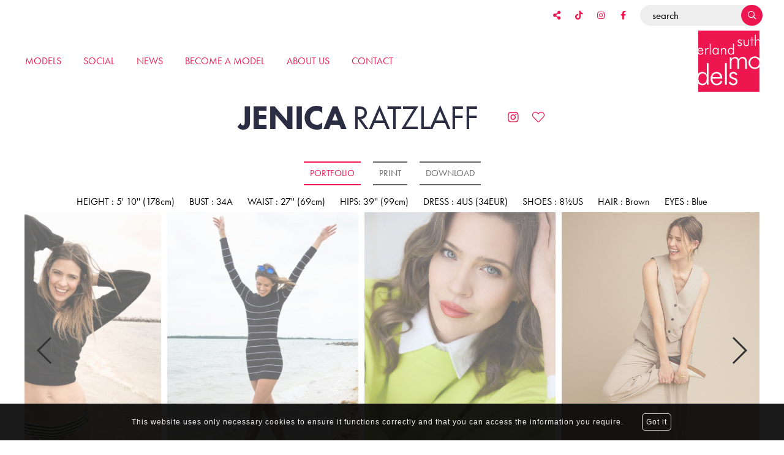

--- FILE ---
content_type: text/html; charset=UTF-8
request_url: https://www.sutherlandmodels.com/legal/97-jenica-ratzlaff/
body_size: 12535
content:
 
<!DOCTYPE html>
<html xmlns="http://www.w3.org/1999/xhtml" lang="en-US">
    <head> 
        <!--[if IE]><meta http-equiv="X-UA-Compatible" content="IE=edge,chrome=1"><![endif]-->
        <meta name="viewport" content="width=device-width, initial-scale=1.0">
        <meta http-equiv="Content-Type" content="text/html; charset=utf-8" />
        <meta name="language" content="en-US" />
        <meta name="google" content="notranslate" />
        <meta name="google-site-verification" content="isVNmfFRqoBeJFUj4dFGwUcp0hArbVD2Gfy-IBprXzo" />
        <!-- Global site tag (gtag.js) - Google Analytics -->
        <script async src="https://www.googletagmanager.com/gtag/js?id=UA-2806446-1"></script>
        <script>
            window.dataLayer = window.dataLayer || [];
            function gtag(){dataLayer.push(arguments);}
            gtag('js', new Date());
            gtag('config', 'UA-2806446-1');
        </script>
                <!--    Si il y a plusieurs languages-->
        <!--    <link rel="alternate" href="--><!--" hreflang="de-DE" />-->
        <!--    <link rel="alternate" href="--><!--" hreflang="en-US" />-->
        <!--    <link rel="alternate" href="--><!--" hreflang="x-default" />-->
        <link href="https://www.sutherlandmodels.com/js/font-awesome-pro/css/fontawesome-all.min.css" rel="stylesheet" type="text/css" />
        <link href="https://www.sutherlandmodels.com/js/slick/slick.css" rel="stylesheet" type="text/css" />
        <link href="https://www.sutherlandmodels.com/js/slick/slick-theme.css" rel="stylesheet" type="text/css" />
        <link href="https://www.sutherlandmodels.com/css/mediaslide.css?ver=1.11" rel="stylesheet" type="text/css" />
 
        <link href="https://www.sutherlandmodels.com/css/cookie-validator.css" rel="stylesheet" type="text/css" />
        <link rel="stylesheet" href="https://www.sutherlandmodels.com/css/hamburgers.min.css">
        <link rel="stylesheet" href="https://use.typekit.net/qry5bos.css">

        <link rel="apple-touch-icon" sizes="57x57" href="/favicon/apple-icon-57x57.png" />
        <link rel="apple-touch-icon" sizes="60x60" href="/favicon/apple-icon-60x60.png" />
        <link rel="apple-touch-icon" sizes="72x72" href="/favicon/apple-icon-72x72.png" />
        <link rel="apple-touch-icon" sizes="76x76" href="/favicon/apple-icon-76x76.png" />
        <link rel="apple-touch-icon" sizes="114x114" href="/favicon/apple-icon-114x114.png">
        <link rel="apple-touch-icon" sizes="120x120" href="/favicon/apple-icon-120x120.png">
        <link rel="apple-touch-icon" sizes="144x144" href="/favicon/apple-icon-144x144.png">
        <link rel="apple-touch-icon" sizes="152x152" href="/favicon/apple-icon-152x152.png">
        <link rel="apple-touch-icon" sizes="180x180" href="/favicon/apple-icon-180x180.png">
        <link rel="icon" type="image/png" sizes="192x192" href="/favicon/android-icon-192x192.png">
        <link rel="icon" type="image/png" sizes="32x32" href="/favicon/favicon-32x32.png">
        <link rel="icon" type="image/png" sizes="96x96" href="/favicon/favicon-96x96.png">
        <link rel="icon" type="image/png" sizes="16x16" href="/favicon/favicon-16x16.png">
        <link rel="manifest" href="/manifest.json">
        <meta name="msapplication-TileColor" content="#ffffff">
        <meta name="msapplication-TileImage" content="/favicon/ms-icon-144x144.png">
        <meta name="theme-color" content="#ffffff">

        <script  src="https://www.sutherlandmodels.com/js/jquery/jquery-1.11.0.min.js"></script>
        <script  src="https://www.sutherlandmodels.com/js/loadjs/loadjs.min.js"></script>
        <script  src="https://www.sutherlandmodels.com/js/cookie-validator/cookie-validator.js"></script>
        <script src='https://www.google.com/recaptcha/api.js'></script>
        <script >
            loadjs([
                "https://www.sutherlandmodels.com/js/lazyload/jquery.lazyload.min.js",
                "https://www.sutherlandmodels.com/js/upload/jquery.form.min.js",
                "https://www.sutherlandmodels.com/js/infinitescroll/jquery.infinitescroll.min.js",
                "https://www.sutherlandmodels.com/js/masonry/masonry.pkgd.min.js",
                "https://www.sutherlandmodels.com/js/slick/slick.js"
            ], 'mainScripts');
        </script>
        <!-- Global site tag (gtag.js) - Google Ads: 1051804551 --> <script async src="https://www.googletagmanager.com/gtag/js?id=AW-1051804551"></script> <script> window.dataLayer = window.dataLayer || []; function gtag(){dataLayer.push(arguments);} gtag('js', new Date()); gtag('config', 'AW-1051804551'); </script>
            <title>Jenica Ratzlaff | Sutherland Models</title>
<meta name="robots" content="index, follow, all" />
<meta name="AUTHOR" content="Sutherland Models" />
<meta name="copyright" content="Sutherland Models" />

<!-- for Google -->
<meta name="description" content="Established in 1985, Sutherland Models is one of Canada's most prestigious agencies. We are a boutique agency located in Toronto and represent women and  men,  and children in our Kamera Kids Division. Our clients include magazine editorial, catalogue, advertising, commercial print, and television & film." />
<meta name="keywords" content="models, become a model, photoshoot,, runway, Toronto, Montreal, Canada, magazines, teen models, curve models, plus models, modeling agencies toronto, Modeling toronto, modelling toronto,sutherland models, toronto models, modeling agency toronto, models Toronto,modelling agency Toronto,modelling agencies, toronto model management, toronto modeling agencies" />

<!-- for Facebook -->          
<meta property="og:title" content="Jenica Ratzlaff | Sutherland Models" />
<meta property="og:type" content="article" />
<meta property="og:image" content="" />
<meta property="og:url" content="http://www.sutherlandmodels.com/legal/97-jenica-ratzlaff/" />
<meta property="og:description" content="Established in 1985, Sutherland Models is one of Canada's most prestigious agencies. We are a boutique agency located in Toronto and represent women and  men,  and children in our Kamera Kids Division. Our clients include magazine editorial, catalogue, advertising, commercial print, and television & film." />

<!-- for Twitter -->          
<meta name="twitter:card" content="summary" />
<meta name="twitter:title" content="Jenica Ratzlaff | Sutherland Models" />
<meta name="twitter:description" content="Established in 1985, Sutherland Models is one of Canada's most prestigious agencies. We are a boutique agency located in Toronto and represent women and  men,  and children in our Kamera Kids Division. Our clients include magazine editorial, catalogue, advertising, commercial print, and television & film." />
<meta name="twitter:image" content="" />
</head>
<body><div class="menu">
    <div class="menuDesktop container">
        <div class="sticky">
            <div class="functionBar">
                <button class="hamburger hamburger--squeeze" type="button">
                    <span class="hamburger-box">
                        <span class="hamburger-inner"></span>
                    </span>
                </button>
                <div class="social">
                    <a class="shortlist" onclick="loadNavigation(this); return false;" href="https://www.sutherlandmodels.com/shortlist/"><i class="fas fa-heart"></i> <span class="numberSelection">0</span></a>
                    <a href="#" onclick="contentShare('https://www.sutherlandmodels.com/legal/97-jenica-ratzlaff/'); return false;"><i class="fas fa-share-alt"></i></a>
                    <a href="https://www.tiktok.com/@sutherlandmodel"><i class="fab fa-tiktok"></i></a>
                    <a href="https://www.instagram.com/sutherlandmodel/"><i class="fab fa-instagram"></i></a>
                    <a href="https://www.facebook.com/sutherlandmodels/"><i class="fab fa-facebook-f"></i></a>
                </div>
                <div id="searchBar" class="search">
                    <input id="searchModels" type="text" name="name" placeholder="search">
                    <button class="searchButton searchSubmit" type="submit" onclick="loadNavigation(this); return false;"><i class="far fa-search"></i></button>
                </div>
                <a onclick="loadNavigation(this); return false;" href="https://www.sutherlandmodels.com/index.php" class="logoMenu"><img src="https://www.sutherlandmodels.com/images/sutherland_models_logo_colour.svg" alt="Sutherland Models" title="Sutherland Models"></a>
            </div>
        </div>
        <div class="primaryMenu">
            <ul class="stickyMenu">
                <li class="models"><a onclick="return false;" href="#">Models</a>
                    <ul class="subMenu">
                        <li class="women"><a onclick="loadNavigation(this); return false;" href="https://www.sutherlandmodels.com/women/">Women</a></li>
                        <li class="men"><a onclick="loadNavigation(this); return false;" href="https://www.sutherlandmodels.com/men/">Men</a></li>
                        <li class="inclusive"><a onclick="loadNavigation(this); return false;" href="https://www.sutherlandmodels.com/non-binary/">Non-Binary</a></li>
                        <li class="newfaces"><a onclick="loadNavigation(this); return false;" href="https://www.sutherlandmodels.com/development/">Development</a></li>
                        <li><a href="http://www.kameratalent.com/">Talent Agency</a>
                        </li> 
                    </ul>
                </li>
                <li class="topmenualt"><a onclick="loadNavigation(this); return false;"  href="https://www.sutherlandmodels.com/social/">Social</a></li>
                <li class="blog"><a onclick="loadNavigation(this); return false;"  href="https://www.sutherlandmodels.com/sutherland-models-blog/">News</a></li>
                <li class="become"><a onclick="loadNavigation(this); return false;" href="https://www.sutherlandmodels.com/become-a-model/">Become a model</a></li>
                <li class="about"><a onclick="loadNavigation(this); return false;" href="https://www.sutherlandmodels.com/about-sutherland-models/">About us</a></li>
                <li class="contact"><a onclick="loadNavigation(this); return false;" href="https://www.sutherlandmodels.com/contact-sutherland-models/">Contact</a></li>
            </ul>
            <a onclick="loadNavigation(this); return false;" href="https://www.sutherlandmodels.com/index.php" class="PrimaryLogo"><img src="https://www.sutherlandmodels.com/images/sutherland_models_logo_colour.svg" alt="Sutherland Models" title="Sutherland Models"></a>
        </div>
    </div>
    <div class="menuMobile">
        <ul class="stickyMenu">
            <li class="models"><a onclick="return false;" href="#">Models</a>
                <ul class="subMenu">
                    <li class="women"><a onclick="loadNavigation(this); return false;" href="https://www.sutherlandmodels.com/women/">Women</a></li>
                    <li class="men"><a onclick="loadNavigation(this); return false;" href="https://www.sutherlandmodels.com/men/">Men</a></li>
                    <li class="inclusive"><a onclick="loadNavigation(this); return false;" href="https://www.sutherlandmodels.com/non-binary/">Non-Binary</a></li>
                    <li class="newfaces"><a onclick="loadNavigation(this); return false;" href="https://www.sutherlandmodels.com/development/">Development</a></li>
                    <li><a href="http://www.kameratalent.com/">Talent Agency</a></li>
                </ul>
            </li>
            <li class="topmenualt"><a onclick="loadNavigation(this); return false;"  href="https://www.sutherlandmodels.com/social/">Social</a></li>
            <li class="blog"><a onclick="loadNavigation(this); return false;"  href="https://www.sutherlandmodels.com/sutherland-models-blog/">News</a></li>
            <li class="become"><a onclick="loadNavigation(this); return false;" href="https://www.sutherlandmodels.com/become-a-model/">Become a model</a></li>
            <li class="about"><a onclick="loadNavigation(this); return false;" href="https://www.sutherlandmodels.com/about-sutherland-models/">About us</a></li>
                        <li class="contact"><a onclick="loadNavigation(this); return false;" href="https://www.sutherlandmodels.com/contact-sutherland-models/">Contact</a></li>
        </ul>

    </div>
</div>

<div id="popinShare">
    <div class="close" onclick="closeForm();"><i class="fal fa-times"></i></div>
    <h2>Share this page</h2>
    <div class="contentShare"></div>
</div>


<div id="voile" onclick="closeForm();"></div>

<!--<div id="searchBar" class="submenu">-->
<!--    <div class="searchBarInput">-->
<!--        <input type="text" name="searchModels" class="searchModels" placeholder="Type any name" />-->
<!--    </div>-->
<!--</div>-->

<script>
    loadjs.ready('mainScripts', function() {


        contentShare = function () {

            urlink = document.location.href;

            $("body").css('overflow','hidden');
            $("#voile").fadeIn();
            iscontentShareOpen = true;
            $('.contentShare').html('');
            $('#popinShare').fadeIn();
            $.ajax({
                type: 'GET',
                dataType: 'html',
                url: 'https://www.sutherlandmodels.com/share.php',
                data: 'url=' + urlink,
                success: function (data) {
                    $('.contentShare').html(data);
                    $('.contentShare').fadeIn();
                }
            });
        };

        /* MENU MOBILE */

        $(".functionBar .hamburger").on("click", function(){
            if ($('.menuMobile').hasClass('active')){
                closemenu();
            } else {
                openmenu();
            }
        });
    });
</script>


<div id="navigation" class="fade-delay-1">
    
    <div class="portfolio container"> 
        <div class="name">
            <h1>Jenica <span>Ratzlaff</span> </h1> 
            <div class="legend">
                <div class="social">
                                            <a href="https://www.instagram.com/jenica/" target="_blank"><span><i class="fab fa-instagram"></i></span></a>
                                    </div>
                <div class="addcasting">

                                                <div class="transition model-97 ">
                                <a class="selection_add_97" href="#" onclick="selection('add', 97); return false;" title="Add to shortlist">
                                    <i class="add fal fa-heart"></i>
                                </a>
                                <a class="selection_remove_97" href="#" onclick="selection('remove', 97); return false;" title="Remove from shortlist">
                                   <i class="love fas fa-heart"></i>
                                </a>
                            </div>
                </div>
            </div>
        </div>
        <div class="links">
                        <a onclick="loadNavigation(this); return false;"  href="https://www.sutherlandmodels.com/legal/97-jenica-ratzlaff/" class="linkPortfolio active">Portfolio</a>             <a onclick="loadNavigation(this); return false;"  href="https://www.sutherlandmodels.com/legal/97-jenica-ratzlaff/print/" class="linkPrint ">Print</a>

            <a href="https://www.sutherlandmodels.com/downloadpdf.php?type=single&model_id=97&book_id=97" target="_blank">Download</a>
        </div>

        <h2 class="alt">
                                    </h2>
        <div class="mensuration">
            <ul>
                                        <li>HEIGHT : 5' 10'' (178cm)</li>                        <li>BUST : 34A</li>                        <li>WAIST : 27'' (69cm)</li>                        <li>HIPS: 39'' (99cm)</li>                        <li>DRESS : 4US (34EUR)</li>                        <li>SHOES : 8½US</li>                        <li>HAIR : Brown</li>                        <li>EYES : Blue</li>             </ul>
        </div>

        <div id="sliderPortfolio" class="slider_portfolio active">
                                <div class="objectfit" onclick="openPortfolio(0);">
                            <div class="masoninflu"><img src="https://www.sutherlandmodels.com/images/grey.gif" data-lazy="https://mediaslide-us.storage.googleapis.com/sutherlandmodels/pictures/97/97/large-1712758270-a2eb7e7a1cacaf327187640a35544d11.jpg" width="2358" height="3225" alt="Jenica Ratzlaff"  title="Jenica Ratzlaff"></div>
                         </div>
                    <div class="objectfit" onclick="openPortfolio(1);">
                            <div class="masoninflu"><img src="https://www.sutherlandmodels.com/images/grey.gif" data-lazy="https://mediaslide-us.storage.googleapis.com/sutherlandmodels/pictures/97/97/large-1710175206-0eadbfa163c5ad7a5408849090f14e43.jpg" width="2782" height="3477" alt="Jenica Ratzlaff"  title="Jenica Ratzlaff"></div>
                         </div>
                    <div class="objectfit" onclick="openPortfolio(2);">
                            <div class="masoninflu"><img src="https://www.sutherlandmodels.com/images/grey.gif" data-lazy="https://mediaslide-us.storage.googleapis.com/sutherlandmodels/pictures/97/97/large-1710175208-42cfc3eee5556c9a56b669d7c2b6e209.jpg" width="2898" height="3622" alt="Jenica Ratzlaff"  title="Jenica Ratzlaff"></div>
                         </div>
                    <div class="objectfit" onclick="openPortfolio(3);">
                            <div class="masoninflu"><img src="https://www.sutherlandmodels.com/images/grey.gif" data-lazy="https://mediaslide-us.storage.googleapis.com/sutherlandmodels/pictures/97/97/large-1718041646-40bda874a94ad0f83aba9019c6a8a267.jpg" width="2730" height="4096" alt="Jenica Ratzlaff"  title="Jenica Ratzlaff"></div>
                         </div>
                    <div class="objectfit" onclick="openPortfolio(4);">
                            <div class="masoninflu"><img src="https://www.sutherlandmodels.com/images/grey.gif" data-lazy="https://mediaslide-us.storage.googleapis.com/sutherlandmodels/pictures/97/97/large-1718041645-3c2b3b9d7971518b3db169ccd1737fe3.jpg" width="2730" height="4096" alt="Jenica Ratzlaff"  title="Jenica Ratzlaff"></div>
                         </div>
                    <div class="objectfit" onclick="openPortfolio(5);">
                            <div class="masoninflu"><img src="https://www.sutherlandmodels.com/images/grey.gif" data-lazy="https://mediaslide-us.storage.googleapis.com/sutherlandmodels/pictures/97/97/large-1710175209-3cac5f4f90718cb43a0bef0cdf36fd20.jpg" width="2500" height="3748" alt="Jenica Ratzlaff"  title="Jenica Ratzlaff"></div>
                         </div>
                    <div class="objectfit" onclick="openPortfolio(6);">
                            <div class="masoninflu"><img src="https://www.sutherlandmodels.com/images/grey.gif" data-lazy="https://mediaslide-us.storage.googleapis.com/sutherlandmodels/pictures/97/97/large-1712758272-11447f7de283ca238f26b2e0291f652f.jpg" width="2358" height="3225" alt="Jenica Ratzlaff"  title="Jenica Ratzlaff"></div>
                         </div>
                    <div class="objectfit" onclick="openPortfolio(7);">
                            <div class="masoninflu"><img src="https://www.sutherlandmodels.com/images/grey.gif" data-lazy="https://mediaslide-us.storage.googleapis.com/sutherlandmodels/pictures/97/97/large-1712758271-540ee00a3e16e9b433510cd4351ed20e.jpg" width="2358" height="3225" alt="Jenica Ratzlaff"  title="Jenica Ratzlaff"></div>
                         </div>
                    <div class="objectfit" onclick="openPortfolio(8);">
                            <div class="masoninflu"><img src="https://www.sutherlandmodels.com/images/grey.gif" data-lazy="https://mediaslide-us.storage.googleapis.com/sutherlandmodels/pictures/97/97/large-1712758271-6b8700f39a1024029c1408fa91c2bba4.jpg" width="2358" height="3225" alt="Jenica Ratzlaff"  title="Jenica Ratzlaff"></div>
                         </div>
                    <div class="objectfit" onclick="openPortfolio(9);">
                            <div class="masoninflu"><img src="https://www.sutherlandmodels.com/images/grey.gif" data-lazy="https://mediaslide-us.storage.googleapis.com/sutherlandmodels/pictures/97/97/large-1712758270-76bb942e20027d8fec50d8dd0e56fb30.jpg" width="2358" height="3225" alt="Jenica Ratzlaff"  title="Jenica Ratzlaff"></div>
                         </div>
                    <div class="objectfit" onclick="openPortfolio(10);">
                            <div class="masoninflu"><img src="https://www.sutherlandmodels.com/images/grey.gif" data-lazy="https://mediaslide-us.storage.googleapis.com/sutherlandmodels/pictures/97/97/large-1733508642-d72d8428b586be4ab8bd5f92fa0bc296.jpg" width="2730" height="4096" alt="Jenica Ratzlaff"  title="Jenica Ratzlaff"></div>
                         </div>
                    <div class="objectfit" onclick="openPortfolio(11);">
                            <div class="masoninflu"><img src="https://www.sutherlandmodels.com/images/grey.gif" data-lazy="https://mediaslide-us.storage.googleapis.com/sutherlandmodels/pictures/97/97/large-1733508642-239914a38f525cca11e8719dffd278b5.jpg" width="2730" height="4096" alt="Jenica Ratzlaff"  title="Jenica Ratzlaff"></div>
                         </div>
                    <div class="objectfit" onclick="openPortfolio(12);">
                            <div class="masoninflu"><img src="https://www.sutherlandmodels.com/images/grey.gif" data-lazy="https://mediaslide-us.storage.googleapis.com/sutherlandmodels/pictures/97/97/large-1679942474-f09e4a92c0ccc0f678d3c7b5bdb5c38f.jpg" width="2250" height="3000" alt="Jenica Ratzlaff"  title="Jenica Ratzlaff"></div>
                         </div>
                    <div class="objectfit" onclick="openPortfolio(13);">
                            <div class="masoninflu"><img src="https://www.sutherlandmodels.com/images/grey.gif" data-lazy="https://mediaslide-us.storage.googleapis.com/sutherlandmodels/pictures/97/97/large-1710175207-1a80c23a3661d659ae57a3d956102b10.jpg" width="2500" height="3748" alt="Jenica Ratzlaff"  title="Jenica Ratzlaff"></div>
                         </div>
                    <div class="objectfit" onclick="openPortfolio(14);">
                            <div class="masoninflu"><img src="https://www.sutherlandmodels.com/images/grey.gif" data-lazy="https://mediaslide-us.storage.googleapis.com/sutherlandmodels/pictures/97/97/large-1710175208-6b8e6d30fc1d71402593bcec90e808fe.jpg" width="2500" height="3748" alt="Jenica Ratzlaff"  title="Jenica Ratzlaff"></div>
                         </div>
                    <div class="objectfit" onclick="openPortfolio(15);">
                            <div class="masoninflu"><img src="https://www.sutherlandmodels.com/images/grey.gif" data-lazy="https://mediaslide-us.storage.googleapis.com/sutherlandmodels/pictures/97/97/large-1615474921-c05a3f568289a4ec58fe2ea7ff2b80b8.jpg" width="680" height="962" alt="Jenica Ratzlaff"  title="Jenica Ratzlaff"></div>
                         </div>
                    <div class="objectfit" onclick="openPortfolio(16);">
                            <div class="masoninflu"><img src="https://www.sutherlandmodels.com/images/grey.gif" data-lazy="https://mediaslide-us.storage.googleapis.com/sutherlandmodels/pictures/97/97/large-1679942474-25ba88d0e402fac7206b598d50e03cd1.jpg" width="2250" height="3000" alt="Jenica Ratzlaff"  title="Jenica Ratzlaff"></div>
                         </div>
                    <div class="objectfit" onclick="openPortfolio(17);">
                            <div class="masoninflu"><img src="https://www.sutherlandmodels.com/images/grey.gif" data-lazy="https://mediaslide-us.storage.googleapis.com/sutherlandmodels/pictures/97/97/large-1615474944-2e510f0f7b77e799fbe8190f9d0292d9.jpg" width="680" height="906" alt="Jenica Ratzlaff"  title="Jenica Ratzlaff"></div>
                         </div>
                    <div class="objectfit" onclick="openPortfolio(18);">
                            <div class="masoninflu"><img src="https://www.sutherlandmodels.com/images/grey.gif" data-lazy="https://mediaslide-us.storage.googleapis.com/sutherlandmodels/pictures/97/97/large-1679942476-4d88db95fe7cf0233de949ed92a477da.jpg" width="2250" height="3000" alt="Jenica Ratzlaff"  title="Jenica Ratzlaff"></div>
                         </div>
                    <div class="objectfit" onclick="openPortfolio(19);">
                            <div class="masoninflu"><img src="https://www.sutherlandmodels.com/images/grey.gif" data-lazy="https://mediaslide-us.storage.googleapis.com/sutherlandmodels/pictures/97/97/large-1679942476-371207dd6bfd292ae22377cb43ba687b.jpg" width="2250" height="3000" alt="Jenica Ratzlaff"  title="Jenica Ratzlaff"></div>
                         </div>
                    <div class="objectfit" onclick="openPortfolio(20);">
                            <div class="masoninflu"><img src="https://www.sutherlandmodels.com/images/grey.gif" data-lazy="https://mediaslide-us.storage.googleapis.com/sutherlandmodels/pictures/97/97/large-1615474930-e865cb2733160e0c2f73825134d5cee0.jpg" width="800" height="416" alt="Jenica Ratzlaff"  title="Jenica Ratzlaff"></div>
                         </div>
                    <div class="objectfit" onclick="openPortfolio(21);">
                            <div class="masoninflu"><img src="https://www.sutherlandmodels.com/images/grey.gif" data-lazy="https://mediaslide-us.storage.googleapis.com/sutherlandmodels/pictures/97/97/large-1615475027-cf8b42f3f0ebfc44131cb75b8846db42.jpg" width="680" height="876" alt="Jenica Ratzlaff"  title="Jenica Ratzlaff"></div>
                         </div>
                    <div class="objectfit" onclick="openPortfolio(22);">
                            <div class="masoninflu"><img src="https://www.sutherlandmodels.com/images/grey.gif" data-lazy="https://mediaslide-us.storage.googleapis.com/sutherlandmodels/pictures/97/97/large-1679942475-9f07187853ad3308f9a03b214723b1a7.jpg" width="2250" height="3000" alt="Jenica Ratzlaff"  title="Jenica Ratzlaff"></div>
                         </div>
                    <div class="objectfit" onclick="openPortfolio(23);">
                            <div class="masoninflu"><img src="https://www.sutherlandmodels.com/images/grey.gif" data-lazy="https://mediaslide-us.storage.googleapis.com/sutherlandmodels/pictures/97/97/large-1615474929-c30b671ee0b39426aa818f57ce0def27.jpg" width="680" height="1019" alt="Jenica Ratzlaff"  title="Jenica Ratzlaff"></div>
                         </div>
                    <div class="objectfit" onclick="openPortfolio(24);">
                            <div class="masoninflu"><img src="https://www.sutherlandmodels.com/images/grey.gif" data-lazy="https://mediaslide-us.storage.googleapis.com/sutherlandmodels/pictures/97/97/large-1615474926-ad36eff69d5a897f2d1d1ffb23cc129e.jpg" width="680" height="1019" alt="Jenica Ratzlaff"  title="Jenica Ratzlaff"></div>
                         </div>
                    <div class="objectfit" onclick="openPortfolio(25);">
                            <div class="masoninflu"><img src="https://www.sutherlandmodels.com/images/grey.gif" data-lazy="https://mediaslide-us.storage.googleapis.com/sutherlandmodels/pictures/97/97/large-1710175207-710bbde50431266edaa9c8de27490b3f.jpg" width="2500" height="3748" alt="Jenica Ratzlaff"  title="Jenica Ratzlaff"></div>
                         </div>
                    <div class="objectfit" onclick="openPortfolio(26);">
                            <div class="masoninflu"><img src="https://www.sutherlandmodels.com/images/grey.gif" data-lazy="https://mediaslide-us.storage.googleapis.com/sutherlandmodels/pictures/97/97/large-1712758272-71e6170caa87c03293a09c6e6a6ddcbc.jpg" width="2358" height="3225" alt="Jenica Ratzlaff"  title="Jenica Ratzlaff"></div>
                         </div>
        </div>

       <div id="bio" class="">
           <p>
                            </p>
       </div>
       
        <div id="videos" class="">
            <div class="videosElements">
                            </div>
        </div>

       
        <div id="print" class="">
            <div class="printElements">
                <div class="oneElement">
                   <a class="thumbnail" href="https://www.sutherlandmodels.com/downloadpdf.php?type=thumbnail&model_id=97&book_id=97" target="_blank">
                                                        <img class="not-loaded imgthumbnail" src="https://www.sutherlandmodels.com/images/grey.gif" data-original="https://mediaslide-us.storage.googleapis.com/sutherlandmodels/pictures/97/97/large-1712758270-a2eb7e7a1cacaf327187640a35544d11.jpg" width="2358" height="3225" alt="Jenica Ratzlaff"  title="Jenica Ratzlaff">                                <img class="not-loaded imgthumbnail" src="https://www.sutherlandmodels.com/images/grey.gif" data-original="https://mediaslide-us.storage.googleapis.com/sutherlandmodels/pictures/97/97/large-1710175206-0eadbfa163c5ad7a5408849090f14e43.jpg" width="2782" height="3477" alt="Jenica Ratzlaff"  title="Jenica Ratzlaff">                                <img class="not-loaded imgthumbnail" src="https://www.sutherlandmodels.com/images/grey.gif" data-original="https://mediaslide-us.storage.googleapis.com/sutherlandmodels/pictures/97/97/large-1710175208-42cfc3eee5556c9a56b669d7c2b6e209.jpg" width="2898" height="3622" alt="Jenica Ratzlaff"  title="Jenica Ratzlaff">                                <img class="not-loaded imgthumbnail" src="https://www.sutherlandmodels.com/images/grey.gif" data-original="https://mediaslide-us.storage.googleapis.com/sutherlandmodels/pictures/97/97/large-1718041646-40bda874a94ad0f83aba9019c6a8a267.jpg" width="2730" height="4096" alt="Jenica Ratzlaff"  title="Jenica Ratzlaff">                                <img class="not-loaded imgthumbnail" src="https://www.sutherlandmodels.com/images/grey.gif" data-original="https://mediaslide-us.storage.googleapis.com/sutherlandmodels/pictures/97/97/large-1718041645-3c2b3b9d7971518b3db169ccd1737fe3.jpg" width="2730" height="4096" alt="Jenica Ratzlaff"  title="Jenica Ratzlaff">                                <img class="not-loaded imgthumbnail" src="https://www.sutherlandmodels.com/images/grey.gif" data-original="https://mediaslide-us.storage.googleapis.com/sutherlandmodels/pictures/97/97/large-1710175209-3cac5f4f90718cb43a0bef0cdf36fd20.jpg" width="2500" height="3748" alt="Jenica Ratzlaff"  title="Jenica Ratzlaff">                    </a>
                    <h3>Thumbnails</h3>
                </div>
                
                <div class="oneElement">
                   <a class="double" href="https://www.sutherlandmodels.com/downloadpdf.php?type=two_per_page&model_id=97&book_id=97" target="_blank">
                       
                                                        <img class="not-loaded imgthumbnail" src="https://www.sutherlandmodels.com/images/grey.gif" data-original="https://mediaslide-us.storage.googleapis.com/sutherlandmodels/pictures/97/97/large-1712758270-a2eb7e7a1cacaf327187640a35544d11.jpg" width="2358" height="3225" alt="Jenica Ratzlaff"  title="Jenica Ratzlaff">                                <img class="not-loaded imgthumbnail" src="https://www.sutherlandmodels.com/images/grey.gif" data-original="https://mediaslide-us.storage.googleapis.com/sutherlandmodels/pictures/97/97/large-1710175206-0eadbfa163c5ad7a5408849090f14e43.jpg" width="2782" height="3477" alt="Jenica Ratzlaff"  title="Jenica Ratzlaff">                    </a>
                    <h3>Two per page</h3>
                </div>
                
                <div class="oneElement">
                    <a class="large" href="https://www.sutherlandmodels.com/downloadpdf.php?type=large&model_id=97&book_id=97" target="_blank">
                                                        <img class="not-loaded imgthumbnail" src="https://www.sutherlandmodels.com/images/grey.gif" data-original="https://mediaslide-us.storage.googleapis.com/sutherlandmodels/pictures/97/97/large-1712758270-a2eb7e7a1cacaf327187640a35544d11.jpg" width="2358" height="3225" alt="Jenica Ratzlaff"  title="Jenica Ratzlaff">                    </a>
                    <h3>Large</h3>
                </div>
            </div>
            
        </div>

    </div>

    <div id="Bookportfolio">
        <div class="close" onclick="closePortfolio();"><i class="fal fa-times"></i></div>
        <div class="alignportfolio">
            <div class="contenuportfolio">
                <div class='bookElementPicture bookPortrait' onclick="nextSlide();"><img id='0' alt='Jenica Ratzlaff' title='Jenica Ratzlaff' width='2358' height='3225' class='bookPortrait' src='https://www.sutherlandmodels.com/images/grey.gif' data-lazy='https://mediaslide-us.storage.googleapis.com/sutherlandmodels/pictures/97/97/large-1712758270-a2eb7e7a1cacaf327187640a35544d11.jpg' style=' vertical-align: middle;' /></div><div class='bookElementPicture bookPortrait' onclick="nextSlide();"><img id='1' alt='Jenica Ratzlaff' title='Jenica Ratzlaff' width='2782' height='3477' class='bookPortrait' src='https://www.sutherlandmodels.com/images/grey.gif' data-lazy='https://mediaslide-us.storage.googleapis.com/sutherlandmodels/pictures/97/97/large-1710175206-0eadbfa163c5ad7a5408849090f14e43.jpg' style=' vertical-align: middle;' /></div><div class='bookElementPicture bookPortrait' onclick="nextSlide();"><img id='2' alt='Jenica Ratzlaff' title='Jenica Ratzlaff' width='2898' height='3622' class='bookPortrait' src='https://www.sutherlandmodels.com/images/grey.gif' data-lazy='https://mediaslide-us.storage.googleapis.com/sutherlandmodels/pictures/97/97/large-1710175208-42cfc3eee5556c9a56b669d7c2b6e209.jpg' style=' vertical-align: middle;' /></div><div class='bookElementPicture bookPortrait' onclick="nextSlide();"><img id='3' alt='Jenica Ratzlaff' title='Jenica Ratzlaff' width='2730' height='4096' class='bookPortrait' src='https://www.sutherlandmodels.com/images/grey.gif' data-lazy='https://mediaslide-us.storage.googleapis.com/sutherlandmodels/pictures/97/97/large-1718041646-40bda874a94ad0f83aba9019c6a8a267.jpg' style=' vertical-align: middle;' /></div><div class='bookElementPicture bookPortrait' onclick="nextSlide();"><img id='4' alt='Jenica Ratzlaff' title='Jenica Ratzlaff' width='2730' height='4096' class='bookPortrait' src='https://www.sutherlandmodels.com/images/grey.gif' data-lazy='https://mediaslide-us.storage.googleapis.com/sutherlandmodels/pictures/97/97/large-1718041645-3c2b3b9d7971518b3db169ccd1737fe3.jpg' style=' vertical-align: middle;' /></div><div class='bookElementPicture bookPortrait' onclick="nextSlide();"><img id='5' alt='Jenica Ratzlaff' title='Jenica Ratzlaff' width='2500' height='3748' class='bookPortrait' src='https://www.sutherlandmodels.com/images/grey.gif' data-lazy='https://mediaslide-us.storage.googleapis.com/sutherlandmodels/pictures/97/97/large-1710175209-3cac5f4f90718cb43a0bef0cdf36fd20.jpg' style=' vertical-align: middle;' /></div><div class='bookElementPicture bookPortrait' onclick="nextSlide();"><img id='6' alt='Jenica Ratzlaff' title='Jenica Ratzlaff' width='2358' height='3225' class='bookPortrait' src='https://www.sutherlandmodels.com/images/grey.gif' data-lazy='https://mediaslide-us.storage.googleapis.com/sutherlandmodels/pictures/97/97/large-1712758272-11447f7de283ca238f26b2e0291f652f.jpg' style=' vertical-align: middle;' /></div><div class='bookElementPicture bookPortrait' onclick="nextSlide();"><img id='7' alt='Jenica Ratzlaff' title='Jenica Ratzlaff' width='2358' height='3225' class='bookPortrait' src='https://www.sutherlandmodels.com/images/grey.gif' data-lazy='https://mediaslide-us.storage.googleapis.com/sutherlandmodels/pictures/97/97/large-1712758271-540ee00a3e16e9b433510cd4351ed20e.jpg' style=' vertical-align: middle;' /></div><div class='bookElementPicture bookPortrait' onclick="nextSlide();"><img id='8' alt='Jenica Ratzlaff' title='Jenica Ratzlaff' width='2358' height='3225' class='bookPortrait' src='https://www.sutherlandmodels.com/images/grey.gif' data-lazy='https://mediaslide-us.storage.googleapis.com/sutherlandmodels/pictures/97/97/large-1712758271-6b8700f39a1024029c1408fa91c2bba4.jpg' style=' vertical-align: middle;' /></div><div class='bookElementPicture bookPortrait' onclick="nextSlide();"><img id='9' alt='Jenica Ratzlaff' title='Jenica Ratzlaff' width='2358' height='3225' class='bookPortrait' src='https://www.sutherlandmodels.com/images/grey.gif' data-lazy='https://mediaslide-us.storage.googleapis.com/sutherlandmodels/pictures/97/97/large-1712758270-76bb942e20027d8fec50d8dd0e56fb30.jpg' style=' vertical-align: middle;' /></div><div class='bookElementPicture bookPortrait' onclick="nextSlide();"><img id='10' alt='Jenica Ratzlaff' title='Jenica Ratzlaff' width='2730' height='4096' class='bookPortrait' src='https://www.sutherlandmodels.com/images/grey.gif' data-lazy='https://mediaslide-us.storage.googleapis.com/sutherlandmodels/pictures/97/97/large-1733508642-d72d8428b586be4ab8bd5f92fa0bc296.jpg' style=' vertical-align: middle;' /></div><div class='bookElementPicture bookPortrait' onclick="nextSlide();"><img id='11' alt='Jenica Ratzlaff' title='Jenica Ratzlaff' width='2730' height='4096' class='bookPortrait' src='https://www.sutherlandmodels.com/images/grey.gif' data-lazy='https://mediaslide-us.storage.googleapis.com/sutherlandmodels/pictures/97/97/large-1733508642-239914a38f525cca11e8719dffd278b5.jpg' style=' vertical-align: middle;' /></div><div class='bookElementPicture bookPortrait' onclick="nextSlide();"><img id='12' alt='Jenica Ratzlaff' title='Jenica Ratzlaff' width='2250' height='3000' class='bookPortrait' src='https://www.sutherlandmodels.com/images/grey.gif' data-lazy='https://mediaslide-us.storage.googleapis.com/sutherlandmodels/pictures/97/97/large-1679942474-f09e4a92c0ccc0f678d3c7b5bdb5c38f.jpg' style=' vertical-align: middle;' /></div><div class='bookElementPicture bookPortrait' onclick="nextSlide();"><img id='13' alt='Jenica Ratzlaff' title='Jenica Ratzlaff' width='2500' height='3748' class='bookPortrait' src='https://www.sutherlandmodels.com/images/grey.gif' data-lazy='https://mediaslide-us.storage.googleapis.com/sutherlandmodels/pictures/97/97/large-1710175207-1a80c23a3661d659ae57a3d956102b10.jpg' style=' vertical-align: middle;' /></div><div class='bookElementPicture bookPortrait' onclick="nextSlide();"><img id='14' alt='Jenica Ratzlaff' title='Jenica Ratzlaff' width='2500' height='3748' class='bookPortrait' src='https://www.sutherlandmodels.com/images/grey.gif' data-lazy='https://mediaslide-us.storage.googleapis.com/sutherlandmodels/pictures/97/97/large-1710175208-6b8e6d30fc1d71402593bcec90e808fe.jpg' style=' vertical-align: middle;' /></div><div class='bookElementPicture bookPortrait' onclick="nextSlide();"><img id='15' alt='Jenica Ratzlaff' title='Jenica Ratzlaff' width='680' height='962' class='bookPortrait' src='https://www.sutherlandmodels.com/images/grey.gif' data-lazy='https://mediaslide-us.storage.googleapis.com/sutherlandmodels/pictures/97/97/large-1615474921-c05a3f568289a4ec58fe2ea7ff2b80b8.jpg' style=' vertical-align: middle;' /></div><div class='bookElementPicture bookPortrait' onclick="nextSlide();"><img id='16' alt='Jenica Ratzlaff' title='Jenica Ratzlaff' width='2250' height='3000' class='bookPortrait' src='https://www.sutherlandmodels.com/images/grey.gif' data-lazy='https://mediaslide-us.storage.googleapis.com/sutherlandmodels/pictures/97/97/large-1679942474-25ba88d0e402fac7206b598d50e03cd1.jpg' style=' vertical-align: middle;' /></div><div class='bookElementPicture bookPortrait' onclick="nextSlide();"><img id='17' alt='Jenica Ratzlaff' title='Jenica Ratzlaff' width='680' height='906' class='bookPortrait' src='https://www.sutherlandmodels.com/images/grey.gif' data-lazy='https://mediaslide-us.storage.googleapis.com/sutherlandmodels/pictures/97/97/large-1615474944-2e510f0f7b77e799fbe8190f9d0292d9.jpg' style=' vertical-align: middle;' /></div><div class='bookElementPicture bookPortrait' onclick="nextSlide();"><img id='18' alt='Jenica Ratzlaff' title='Jenica Ratzlaff' width='2250' height='3000' class='bookPortrait' src='https://www.sutherlandmodels.com/images/grey.gif' data-lazy='https://mediaslide-us.storage.googleapis.com/sutherlandmodels/pictures/97/97/large-1679942476-4d88db95fe7cf0233de949ed92a477da.jpg' style=' vertical-align: middle;' /></div><div class='bookElementPicture bookPortrait' onclick="nextSlide();"><img id='19' alt='Jenica Ratzlaff' title='Jenica Ratzlaff' width='2250' height='3000' class='bookPortrait' src='https://www.sutherlandmodels.com/images/grey.gif' data-lazy='https://mediaslide-us.storage.googleapis.com/sutherlandmodels/pictures/97/97/large-1679942476-371207dd6bfd292ae22377cb43ba687b.jpg' style=' vertical-align: middle;' /></div><div class='bookElementPicture bookLandscape' onclick="nextSlide();"><img id='20' alt='Jenica Ratzlaff' title='Jenica Ratzlaff' width='800' height='416' class='bookLandscape' src='https://www.sutherlandmodels.com/images/grey.gif' data-lazy='https://mediaslide-us.storage.googleapis.com/sutherlandmodels/pictures/97/97/large-1615474930-e865cb2733160e0c2f73825134d5cee0.jpg' style=' vertical-align: middle;' /></div><div class='bookElementPicture bookPortrait' onclick="nextSlide();"><img id='21' alt='Jenica Ratzlaff' title='Jenica Ratzlaff' width='680' height='876' class='bookPortrait' src='https://www.sutherlandmodels.com/images/grey.gif' data-lazy='https://mediaslide-us.storage.googleapis.com/sutherlandmodels/pictures/97/97/large-1615475027-cf8b42f3f0ebfc44131cb75b8846db42.jpg' style=' vertical-align: middle;' /></div><div class='bookElementPicture bookPortrait' onclick="nextSlide();"><img id='22' alt='Jenica Ratzlaff' title='Jenica Ratzlaff' width='2250' height='3000' class='bookPortrait' src='https://www.sutherlandmodels.com/images/grey.gif' data-lazy='https://mediaslide-us.storage.googleapis.com/sutherlandmodels/pictures/97/97/large-1679942475-9f07187853ad3308f9a03b214723b1a7.jpg' style=' vertical-align: middle;' /></div><div class='bookElementPicture bookPortrait' onclick="nextSlide();"><img id='23' alt='Jenica Ratzlaff' title='Jenica Ratzlaff' width='680' height='1019' class='bookPortrait' src='https://www.sutherlandmodels.com/images/grey.gif' data-lazy='https://mediaslide-us.storage.googleapis.com/sutherlandmodels/pictures/97/97/large-1615474929-c30b671ee0b39426aa818f57ce0def27.jpg' style=' vertical-align: middle;' /></div><div class='bookElementPicture bookPortrait' onclick="nextSlide();"><img id='24' alt='Jenica Ratzlaff' title='Jenica Ratzlaff' width='680' height='1019' class='bookPortrait' src='https://www.sutherlandmodels.com/images/grey.gif' data-lazy='https://mediaslide-us.storage.googleapis.com/sutherlandmodels/pictures/97/97/large-1615474926-ad36eff69d5a897f2d1d1ffb23cc129e.jpg' style=' vertical-align: middle;' /></div><div class='bookElementPicture bookPortrait' onclick="nextSlide();"><img id='25' alt='Jenica Ratzlaff' title='Jenica Ratzlaff' width='2500' height='3748' class='bookPortrait' src='https://www.sutherlandmodels.com/images/grey.gif' data-lazy='https://mediaslide-us.storage.googleapis.com/sutherlandmodels/pictures/97/97/large-1710175207-710bbde50431266edaa9c8de27490b3f.jpg' style=' vertical-align: middle;' /></div><div class='bookElementPicture bookPortrait' onclick="nextSlide();"><img id='26' alt='Jenica Ratzlaff' title='Jenica Ratzlaff' width='2358' height='3225' class='bookPortrait' src='https://www.sutherlandmodels.com/images/grey.gif' data-lazy='https://mediaslide-us.storage.googleapis.com/sutherlandmodels/pictures/97/97/large-1712758272-71e6170caa87c03293a09c6e6a6ddcbc.jpg' style=' vertical-align: middle;' /></div>            </div>
        </div>
    </div>

    </div>
    

<div id="footer">
    <div class="container">
        <div class="division">
            <h3>Our Divisions</h3>
            <ul>
                <li><a onclick="loadNavigation(this); return false;" href="https://www.sutherlandmodels.com/women/">Women</a></li>
                <li><a onclick="loadNavigation(this); return false;" href="https://www.sutherlandmodels.com/men/">Men</a></li>
                <li><a onclick="loadNavigation(this); return false;" href="https://www.sutherlandmodels.com/non-binary/">Non-Binary</a></li>
                <li><a onclick="loadNavigation(this); return false;" href="https://www.sutherlandmodels.com/development/">Development</a></li>
                <li><a href="http://www.kameratalent.com/">Kids & teens</a></li>
                <li><a onclick="loadNavigation(this); return false;" href="https://www.sutherlandmodels.com/become-a-model/">Casting Room</a></li>
            </ul> 
        </div>
        <div class="credit">
            <a href="#" class="logoFooter"><img src="https://www.sutherlandmodels.com/images/sutherland_models_logo_colour.svg" alt="Sutherland Models" title="Sutherland Models"></a>
            <p>this site and its contents are copyright © 2021 Sutherland Models</p>
           <a onclick="loadNavigation(this); return false;" href="https://www.sutherlandmodels.com/privacy-policy/">Privacy Policy</a> - <a onclick="loadNavigation(this); return false;" href="https://www.sutherlandmodels.com/legal/">Legal</a>
            <a class="mediaslide" href="https://www.mediaslide.com" target="_blank" title="mediaslide model agency software">mediaslide model agency software</a>
        </div>
        <div class="sutherland">
            <h3>Sutherland Models</h3>
            <p>TORONTO MODELING AGENCY</p>
            <a href="tel:Tel:4167037070">Tel: (416) 703-7070</a>
        </div>
    </div>
</div><script src='https://www.google.com/recaptcha/api.js'></script>
<script>
    loadjs.ready('mainScripts', function() {
        document.title = "Jenica Ratzlaff | Sutherland Models";

        // FAV

        $(".legend .addcasting .transition .add").on( "click", function(event) {

            var modelsSelection = [];
            var selectionCount = modelsSelection.length;

        });

        // PORTFOLIO

        setTimeout(function(){
            $('.slider_portfolio').slick('refresh');

        }, 200);

        setTimeout(function(){
            $('.slider_portfolio').css('opacity', '1');
        }, 1000);

                $('.slider_portfolio').slick({
            lazyLoad: 'ondemand',
            infinite: true,
            speed: 600,
            slidesToShow: 3,
            centerMode: true,
            variableWidth: true,
            nextSlidesToPreload: 5,
            responsive: [{
                breakpoint: 600,
                settings: {
                    slidesToShow: 1,
                    slidesToScroll:1,
                    variableWidth: true,
                }
            }]
        });
        
        openPortfolio = function (index) {
            $("body").css('overflow','hidden');
            $("#Bookportfolio").fadeIn();
            $("#Bookportfolio").addClass('is-active');
            $('.contenuportfolio').slick("setPosition");
            $('.contenuportfolio').slick('slickGoTo', index);
        };

        closePortfolio = function () {
            $("#Bookportfolio").fadeOut();
            $("#Bookportfolio").removeClass('is-active');
            $('video').each(function() {
                this.muted = true;
            });
            $("body").css('overflow','auto');
        };

        $('.contenuportfolio').not('.slick-initialized').slick({
            fade: true,
            infinite: true,
            arrows: true,
            speed: 500,
            slidesToShow: 1,
            slidesToScroll: 1,
            lazyLoad: 'ondemand',
            nextSlidesToPreload: 1
        });


        previousSlide = function () {
            if ($('#Bookportfolio').hasClass('is-active')){
                $('.contenuportfolio').slick('slickPrev');
            } else {
                $('.slider_portfolio').slick('slickPrev');
            }
        };
        nextSlide = function () {
            if ($('#Bookportfolio').hasClass('is-active')){
                $('.contenuportfolio').slick('slickNext');
            } else {
                $('.slider_portfolio').slick('slickNext');
            }
        };

        $(document).keyup(function (e) {

            if(e.keyCode == 37) {
                previousSlide();
            }
            if(e.keyCode == 39) {
                nextSlide();
            }

            if(e.keyCode == 27) {
                closePortfolio();
            }
        });
        
        // VIDEOS
        
        $('.videosElements video').css('height', $('.videosElements video').width() * 0.66);
        
        $('.videosElements').not('.slick-initialized').slick({
            fade: true,
            infinite: true,
            arrows: true,
            speed: 500,
            slidesToShow: 1,
            slidesToScroll: 1,
            lazyLoad: 'ondemand',
            nextSlidesToPreload: 1,
        });

        $('img.not-loaded').lazyload({
            effect: 'fadeIn',
            threshold : 600,
            load: function() {
                $(this).removeClass("not-loaded");
                $(this).css('height', 'auto');
            }
        });

    });
</script>
        <!-- Load Facebook SDK for JavaScript -->
        <div id="fb-root"></div>
        <script>(function(d, s, id) {
    var js, fjs = d.getElementsByTagName(s)[0];
    if (d.getElementById(id)) return;
    js = d.createElement(s); js.id = id;
    js.src = "https://connect.facebook.net/en_US/sdk.js#xfbml=1&version=v3.0";
    fjs.parentNode.insertBefore(js, fjs);
}(document, 'script', 'facebook-jssdk'));</script>


        <script>
            loadjs.ready('mainScripts', function() {
                function sticky_relocate() {
                    var window_top = $(window).scrollTop();
                    var div_top = $('.primaryMenu').offset().top;
                    if (window_top > 75) {
                        $('.stickyMenu').addClass('fixe');
                        $('.functionBar').addClass('fixe');
                        $('.sticky').addClass('active');
                    } else {
                        $('.stickyMenu').removeClass('fixe');
                        $('.functionBar').removeClass('fixe');
                        $('.sticky').removeClass('active');
                    }
                }

                $(window).scroll(sticky_relocate);
                sticky_relocate();

                openmenu = function () {
                    $(".hamburger").addClass("is-active");
                    $(".menuMobile").addClass('active');
                    $('#voile').fadeIn();
                    $("body").css('overflow','hidden');
                };

                closemenu = function () {
                    $(".hamburger").removeClass("is-active");
                    $(".menuMobile").removeClass('active');
                    $('#voile').fadeOut();
                    $("body").css('overflow','auto');
                    $('.stickyMenu li').removeClass('active');
                };



                openMenuModels = function () {
                    $('.stickyMenu li').removeClass('active');
                    $('.menuMobile .models').toggleClass('active');
                };
                openMenuAbout = function () {
                    $('.stickyMenu li').removeClass('active');
                    $('.menuMobile .about').toggleClass('active');
                };

                $('.menuMobile .models').click(function () {
                    openMenuModels();
                });

                $('.menuMobile .about').click(function () {
                    openMenuAbout();
                });


                /* POPIN SHARE */

                openShare = function (index) {
                    $("body").css('overflow','hidden');
                    $("#voile").fadeIn();
                    $("#popinShare").fadeIn();
                }; 


                closeForm = function () {
                    $("body").css('overflow','auto');
                    $("#voile").fadeOut();
                    $("#contactAgent").fadeOut(); 
                    $("#popinShare").fadeOut(); 
                    $("#popupSend").fadeOut();
                    closemenu();
                };

                /* INSTAGRAM */


                $('.InstagramList').slick({
                    autoplay: true,
                    autoplaySpeed: 2000,
                    infinite: true,
                    lazyLoad: 'ondemand',
                    slidesToShow: 4,
                    slidesToScroll: 1,
                    responsive: [
                        {
                            breakpoint: 1024,
                            settings: {
                                slidesToShow: 3,
                                slidesToScroll: 1,
                            }
                        },
                        {
                            breakpoint: 600,
                            settings: {
                                slidesToShow: 2,
                                slidesToScroll: 1
                            }
                        }
                    ]
                });

                resizeListInstagram = function () {
                    $('.instagramElement').css('height', $('.instagramElement').width() * 1);
                };
                resizeListInstagram();

                $(window).resize(function () {
                    resizeListInstagram();
                });

                /*

                openShare = function ($id, $name) {
                    isBookOpen = true;
                    $actual_link = "$protocol$domain$_SERVER[REQUEST_URI]";


                    $.ajax({
                        type: 'GET',
                        dataType: 'html',
                        url: 'https://www.sutherlandmodels.com/share.php',
                        data: 'url=' + $actual_link,
                        success: function (data) {
                            $("body").css('overflow','hidden');
                            $("#voile").fadeIn();
                            $("#popinShare").fadeIn();
                            $('.shareContent').html(data);
                        },

                    });
                };
                */

                /* LOAD NAVIGATION */

                url = document.location.href;
                route = url.split(/^(([^:\/?#]+):)?(\/\/([^\/?#]*))?([^?#]*)(\?([^#]*))?(#(.*))?/);
                regEx_1 = route[5].split("/")[1];
                regEx_2 = route[5].split("/")[2];

                menuSelected = function() {

                    $('.stickyMenu li').removeClass('menuSelected');
                    if(regEx_1 === "women") {
                        $('.stickyMenu .models').addClass('menuSelected');
                        $('.stickyMenu .models .women').addClass('menuSelected');
                    }
                    else if(regEx_1 === "men") {
                        $('.stickyMenu .models').addClass('menuSelected');
                        $('.stickyMenu .models .men').addClass('menuSelected');
                    }
                    else if(regEx_1 === "new-faces") {
                        $('.stickyMenu .models').addClass('menuSelected');
                        $('.stickyMenu .models .newfaces').addClass('menuSelected');
                    }
                    else if(regEx_1 === "inclusive") {
                        $('.stickyMenu .models').addClass('menuSelected');
                        $('.stickyMenu .models .inclusive').addClass('menuSelected');
                    }
                    else if(regEx_1 === "influencers") {
                        $('.stickyMenu .topmenualt').addClass('menuSelected');
                    }
                    else if(regEx_1 === "sutherland-models-blog") {
                        $('.stickyMenu .blog').addClass('menuSelected');
                    }
                    else if(regEx_1 === "become-a-model") {
                        $('.stickyMenu .become').addClass('menuSelected');
                    }
                    else if(regEx_1 === "about-sutherland-models") {
                        $('.menu .about').addClass('menuSelected');
                        //$('.menu .who').addClass('menuSelected');
                    }
                    else if(regEx_1 === "supermodel-covers") {
                        $('.menu .about').addClass('menuSelected');
                        $('.menu .covers').addClass('menuSelected');
                    }
                    else if(regEx_1 === "contact") {
                        $('.menu .contact').addClass('menuSelected');
                    }

                    else {
                        $('.menu .image').addClass('menuSelected');
                    }

                };
                menuSelected(regEx_1);
                menuSelected(regEx_2);


                window.onpopstate = function() {

                    url = document.location.href;
                    route = url.split(/^(([^:\/?#]+):)?(\/\/([^\/?#]*))?([^?#]*)(\?([^#]*))?(#(.*))?/);
                    regEx_1 = route[5].split("/")[1];
                    regEx_2 = route[5].split("/")[2];

                    $('#navigation').css('opacity', '0');

                    menuSelected(regEx_1);
                    t0 = performance.now();
                    $.ajax({
                        type: 'GET',
                        url: url,
                        success: function (data) {

                            t1 = performance.now();

                            latence = (t1 - t0);

                            var latence_final = 0;
                            if(latence > 500)
                                latence_final = 0;
                            else
                                latence_final = 500 - latence;

                            setTimeout(function(){
                                $('#navigation').html(data).css('opacity', 1);
                            }, latence_final);
                        },
                        error: function (data) { // if error occured
                            console.log('Error is occuring...');
                        },
                        dataType: 'html'
                    });
                };

                loadNavigation = function(event) {
                    var t0 = 0;
                    var t1 = 0;
                    var latence = 0;

                    url = $(event).attr('href');
                    route = url.split(/^(([^:\/?#]+):)?(\/\/([^\/?#]*))?([^?#]*)(\?([^#]*))?(#(.*))?/);
                    regEx_1 = route[5].split("/")[1];
                    regEx_2 = route[5].split("/")[2];


                    $actual_link = '';

                    $('#navigation').css('opacity', 0);
                    t0 = performance.now();
                    $.ajax({
                        type: 'GET',
                        url: url,
                        success: function (data) {

                            $('.voile').fadeOut();
                            $('.shortlistDropdown').removeClass('active');
                            menuSelected(regEx_1);
                            $('.menuMobile .stickyMenu li').removeClass('active');
                            $('#searchModels').val('');
                            closeForm();

                            t1 = performance.now();
                            history.pushState(null, null, url);
                            latence = (t1 - t0);

                            var latence_final = 0;
                            if(latence > 500)
                                latence_final = 0;
                            else
                                latence_final = 500 - latence;

                            setTimeout(function(){
                                $('#navigation').html(data).css('opacity', 1);
                                $(window).trigger('scroll');

                            }, latence_final);

                            $('body').css('overflow', 'auto');

                            $("#navigation").removeClass('nowidth');

                            $('html, body').animate({
                                scrollTop: 0
                            }, "300");

                        },
                        error: function (data) { // if error occured
                            console.log('Error is occuring...');
                        },
                        dataType: 'html'
                    });

                };




                /* SELECTION */
                var modelsSelection = [];
                var selectionCount = modelsSelection.length;

                if (selectionCount > 0){
                    $('.shortlist').css('opacity','1'); 
                }

                selection = function(action, model_id) {
                    $.ajax({
                        type: 'GET',
                        dataType:'html',
                        url: 'https://www.sutherlandmodels.com/selection/'+action+'/'+model_id+'/',
                        success:function(data){
                            $favIndex = $('.numberSelection');
                            if(action == 'add'){ 

                                selectionCount++;
                                $('.model-' + model_id).addClass('add');
                                $favIndex.html(parseInt($favIndex.html()) + 1);
                                if (selectionCount > 0){
                                    $('.shortlist').css('opacity','1'); 
                                }
                                $( '.modelid-' + model_id +' .imgthumbnail' ).clone().appendTo( ".picturemodel").show();
                                $( '.modelid-' + model_id +' .listElementModelName h3 a' ).clone().appendTo( ".addedcasting .namemodel").show();



                            }

                            if(action == 'remove') {
                                selectionCount--;
                                $('.model-' + model_id).removeClass('add');
                                $favIndex.html(parseInt($favIndex.html()) - 1);
                                if (selectionCount < 1){
                                    $('.shortlist').css('opacity','0');
                                }
                                if ( $('.viewcasting .elementCasting').length <= 1 ){
                                    $('.nofavorite').html('No favorites yet. You can add models to your favourites by selecting the heart icon.');
                                }

                                $('#model_id_' + model_id).hide('slow');
                                $('#modelid_' + model_id).hide('slow');
                                setTimeout(function(){
                                    $('#model_id_' + model_id).remove();
                                    $('#modelid_' + model_id).remove();
                                },500);
                                if(selectionCount === 0) {
                                    $('.favoritesMessage').html('No favorites yet. You can add models to your favourites by selecting the heart icon.');
                                }
                                if(selectionCount < 0) {
                                    $favIndex.html(parseInt($favIndex.html(0)));
                                    selectionCount == 0;
                                }
                            }

                            else if (action === 'delete') {
                                selectionCount == 0;
                                $favIndex.html(0);
                                nb_selection = 0;
                                $('.pageselection .listElements').slideUp('slow');
                                $('.pageselection .buttons').slideUp('slow');
                                $('.formfavorite').html('No favorites yet. You can add models to your favourites by selecting the heart icon.');
                                $('html').animate({scrollTop:0},'fast');
                            }
                        } 
                    });
                };



                var isMobile = $(window).width() <= 750;

                resizeNavigation = function() {
                    var menu_height = isMobile ? $('.menuDesktop').height() : $('.menuMobile').height();
                    $('#navigation').css('min-height',$(window).height() - menu_height - 430);
                };
                resizeNavigation();

                $(window).resize(function(){
                    isMobile = $(window).width() <= 750;
                    resizeNavigation();
                });

                /* COOKIE VALIDATOR */
                var cookie = new CookieValidator({
                    position: "bottom",
                    url_more: "https://www.google.com",
                    text: "This website uses only necessary cookies to ensure it functions correctly and that you can access the information you require."
                });
                cookie.startCookie();

                /* INSTAGRAM SQUARE */
                //        $image_url = $data->images->thumbnail->url;
                //        $image_url = str_replace('s150x150','s640x640',$image_url);


                // NEW SEARCH MODEL



                /* SEARCH */

                var modelList = [];
                getModelsFromSearch = function () {
                    if(modelList.length !== 0)
                        return null;
                    $.ajax({
                        type: 'GET',
                        url: 'https://www.sutherlandmodels.com/autocomplete.php',
                        success: function (data) {
                            modelList = data;
                        },
                        error: function (data) { // if error occured
                            console.log('Error is occuring...');
                        },
                        dataType: 'json'
                    });
                };

                $('#searchModels').focus(function () {
                    getModelsFromSearch();
                });

                displayModelResult = function (device) {

                    if(modelList.length == 0) {
                        setTimeout(function(){
                            displayModelResult();
                        },100);
                    } else {

                       /* if(device == 'desktop') {
                            var searchValue = $("#searchModels").val().toLowerCase();
                        } else {
                            var searchValue = $("#search-models-mobile").val().toLowerCase();
                        }*/
                        var searchValue = $("#searchModels").val().toLowerCase();

                        var filtered = $.grep(modelList, function (object) {
                            return object.nickname.toLowerCase().indexOf(searchValue) >= 0
                        });
                        var i = 0;

                        html = '<div class="listModel container"> ' +
                            '<div class="list-title">' +
                            '<h2>Search <span>results</span></h2> ' +
                            '<div class="listElements">';
                        $.each(filtered, function (index, model) {

                            if(model.gender == 1) {
                                var gender = 'women';
                            } else {
                                var gender = 'men';
                            }

                            html +=
                                '<div class="listElement listElementEffect modelid-' + model.id +'">' +
                                '<div class="hover"><a class="btnModel" href="https://www.sutherlandmodels.com/' + gender + '/' + model.id + '-' + model.nickname_url + '/" target="blank_"><div class="listElementPictureContainer" onclick="https://www.sutherlandmodels.com/' + gender + '/' + model.id + '-' + model.nickname_url + '/">' +

                                '<img  class="not-loaded imgthumbnail" src="https://www.sutherlandmodels.com/images/grey.gif" data-original="' + model.picture_url + '" alt="' + model.nickname + '" title="' + model.nickname + '">' +
                                '</div></a>'+
                                '<a class="btnModel" onclick="loadNavigation(this); return false;" href="https://www.sutherlandmodels.com/' + gender + '/' + model.id + '-' + model.nickname_url + '/">' +
                                '<div class="bookMeasurementBottom">';

                            var bust = "bust";

                            if(model.gender == 2) {
                                bust = "chest";
                            }

                            if (model.height_eur != null && model.height_eur.length != 0) {
                                html +='<ul class="bookMeasurementBottomElement"><li><span>' + model.height_usa + ' (' + model.height_eur + ' cm)</span></li></ul>';
                            }
                            if ( model.bust_eur != null && model.bust_eur.length != 0 && model.gender == 2) {

                                html +='<ul class="bookMeasurementBottomElement"><li><span>' + model.bust_usa +' (' + model.bust_eur +' cm)</span></li></ul>';
                            }

                            if (model.waist_eur != null && model.waist_eur.length != 0) {
                                html +='<ul class="bookMeasurementBottomElement"><li> <span>' + model.waist_usa + ' (' + model.waist_eur + ' cm)</span></li></ul>';
                            }
                            if (model.hips_eur != null && model.hips_eur.length != 0) {
                                html +='<ul class="bookMeasurementBottomElement"><li> <span>' + model.hips_usa + ' (' + model.hips_eur + ' cm)</span></li></ul>';
                            }
                            if (model.hair != null && model.hair.length != 0) {
                                html +='<ul class="bookMeasurementBottomElement"><li> <span>' + model.hair + '</span></li></ul>';
                            }

                            if (model.hair != null && model.hair.length != 0) {
                                html +='<ul class="bookMeasurementBottomElement"><li> <span>' + model.hair + '</span></li></ul>';
                            }
                            if (model.eyes != null && model.eyes.length != 0) {
                                html +='<ul class="bookMeasurementBottomElement"><li> <span>' + model.eyes + '</span></li></ul>';
                            }

                            html +=
                                '</div>' +
                                '</ul>' +
                                '</div>' +
                                '<div class="listElementModelName">' +
                                '<h3><a onclick="loadNavigation(this); return false;" href="https://www.sutherlandmodels.com/' + gender + '/' + model.id + '-' + model.nickname_url + '/">' + model.nickname + '</a></h3>' +
                                '</div>' +
                                '</div>';
                        });

                        if (filtered.length == 0)
                            html += '<div style="padding-left:5px; font-size: 20px; text-transform: uppercase;font-family: futura-pt, sans-serif;">no result</div>';

                        html += '</div></div>';

                        $('#navigation').html(html);

                        $('img.not-loaded').lazyload({
                            effect: "fadeIn",
                            threshold: 600,
                            load: function(){
                                $(this).removeClass('not-loaded');
                                $(this).parents(".homeElementEffect").css('transform', 'translateY(0)').css('opacity', '1');
                            }
                        });

                        $( ".list-element-picture-container" ).each(function( index ) {
                            $(this).height($(this).width() * 1.33);
                        });

                        $(window).trigger('resize');
                    }
                };

                $("#searchModels").on('keyup', function(){
                    displayModelResult('desktop');
                });

                $("#search-models-mobile").on('keyup', function(){
                    displayModelResult('mobile');
                });

                openSearch = function () {
                    $('.opened-mobile-search').fadeIn();
                    $('.open-mobile-search').hide();
                    $('.close-mobile-search').fadeIn();
                    $('#search-models-mobile').focus();
                    getModelsFromSearch();
                };
                closeSearch = function () {
                    $('.opened-mobile-search').fadeOut();
                    $('.open-mobile-search').fadeIn();
                    $('.close-mobile-search').hide();
                    $('#search-models-mobile').val('');
                };

                $('.open-mobile-search').click(function () {
                    openSearch();
                });
                $('.close-mobile-search').click(function () {
                    closeSearch();
                });


            });
        </script>
        </body>
</html>

--- FILE ---
content_type: image/svg+xml
request_url: https://www.sutherlandmodels.com/images/sutherland_models_logo_colour.svg
body_size: 5613
content:
<?xml version="1.0" encoding="utf-8"?>
<!-- Generator: Adobe Illustrator 16.0.0, SVG Export Plug-In . SVG Version: 6.00 Build 0)  -->
<!DOCTYPE svg PUBLIC "-//W3C//DTD SVG 1.1//EN" "http://www.w3.org/Graphics/SVG/1.1/DTD/svg11.dtd">
<svg version="1.1" id="Layer_1" xmlns="http://www.w3.org/2000/svg" xmlns:xlink="http://www.w3.org/1999/xlink" x="0px" y="0px"
	 width="300px" height="300px" viewBox="0 0 300 300" enable-background="new 0 0 300 300" xml:space="preserve">
<rect y="-0.092" fill="#ED164F" width="299.812" height="300.092"/>
<path fill="#FFFFFE" d="M195.645,67.456c1.429,3.497,3.924,5.208,7.635,5.208c3.707,0,5.919-2.071,5.919-5.065
	c0-4.28-3.781-4.85-8.704-6.919c-4.991-2.069-7.414-4.566-7.414-8.488c0-5.208,3.993-8.989,9.984-8.989
	c4.99,0,8.629,2.211,10.273,6.277l-3.926,2.212c-0.998-2.925-3.354-4.495-6.637-4.495c-2.994,0-5.135,1.998-5.135,4.564
	c0,3.068,2.496,4.279,7.351,5.919c5.562,1.855,8.628,3.855,8.628,9.632c0,5.491-4.139,9.343-11.197,9.343
	c-5.35,0-9.271-2.637-10.843-6.847L195.645,67.456z"/>
<path fill="#FFFFFE" d="M226.602,59.826c0,8.63,1.926,12.838,8.771,12.838c6.85,0,8.844-4.208,8.844-12.838V44.417h4.286v17.619
	c0,9.7-4.495,14.622-13.062,14.622c-8.485,0-13.119-4.922-13.119-14.622V44.417h4.279V59.826L226.602,59.826z"/>
<path fill="#FFFFFE" d="M255.129,48.053v-3.637h5.707V31.719h4.21v12.698h6.209v3.637h-6.209v27.25h-4.21v-27.25L255.129,48.053
	L255.129,48.053z"/>
<path fill="#FFFFFE" d="M277.604,21.306h4.062v27.89c2.567-3.994,6.204-5.919,10.911-5.919c6.852,0,11.127,3.921,11.127,11.053
	v20.974h-4.348V56.258c0-6.135-2.431-9.132-7.918-9.132c-6.777,0-9.56,4.065-9.56,12.057v16.121h-4.276V21.306H277.604z"/>
<g>
	<path fill="#FFFFFE" d="M0.525,101.201c0.143,8.019,4.4,12.771,10.503,12.771c4.61,0,7.875-2.483,10.215-7.379l3.903,2.129
		c-3.123,6.246-7.522,9.082-14.118,9.082c-9.012,0-15.115-6.743-15.115-16.39c0-10.219,6.245-16.817,14.972-16.817
		c8.301,0,14.048,5.96,14.048,15.541c0,0.353,0,0.708,0,1.062L0.525,101.201L0.525,101.201z M10.317,88.714
		c-4.967,0-9.01,3.477-9.506,8.869h19.085C19.542,91.907,15.993,88.714,10.317,88.714z"/>
	<path fill="#FFFFFE" d="M47.992,85.946c1.207,0,2.412,0.213,3.618,0.64l-1.35,4.042c-1.062-0.354-2.057-0.495-2.907-0.495
		c-4.752,0-9.293,4.967-9.293,12.56v15.113h-4.258V87.082h4.258v6.173C41.111,88.147,43.665,85.946,47.992,85.946z"/>
	<path fill="#FFFFFE" d="M56.434,117.805V64.092h4.399v53.713H56.434z"/>
	<path fill="#FFFFFE" d="M95.172,110.851c-1.984,4.541-5.817,6.954-10.784,6.954c-8.797,0-14.686-6.6-14.686-16.532
		c0-9.934,6.03-16.674,14.259-16.674c5.181,0,9.083,2.271,11.21,6.741v-5.605h4.259v30.722h-4.259L95.172,110.851L95.172,110.851z
		 M84.815,113.831c6.173,0,10.429-4.683,10.429-13.197c0-7.664-4.115-12.132-10.358-12.132c-6.244,0-10.429,4.753-10.429,12.914
		C74.457,109.431,78.217,113.831,84.815,113.831z"/>
	<path fill="#FFFFFE" d="M110.854,87.082h4.043v4.754c2.553-3.974,6.173-5.89,10.857-5.89c6.811,0,11.068,3.903,11.068,10.998
		v20.861h-4.328V98.859c0-6.102-2.413-9.082-7.876-9.082c-6.742,0-9.508,4.045-9.508,11.992v16.035h-4.256V87.082z"/>
	<path fill="#FFFFFE" d="M170.596,110.851c-1.988,4.541-5.748,6.954-10.715,6.954c-8.797,0-14.688-6.6-14.688-16.532
		c0-9.934,6.03-16.674,14.262-16.674c5.18,0,9.011,2.271,11.141,6.741V62.744h4.328v53.712h-4.328V110.851L170.596,110.851z
		 M160.307,113.831c6.174,0,10.358-4.683,10.358-13.197c0-7.664-4.044-12.132-10.288-12.132c-6.242,0-10.429,4.753-10.429,12.914
		C149.948,109.431,153.708,113.831,160.307,113.831z"/>
</g>
<path fill="#FFFFFE" d="M154.523,188.611v-57.13h7.912v8.972c3.694-7.258,10.162-11.083,18.211-11.083
	c8.31,0,14.246,3.825,17.414,11.215c4.619-7.521,11.213-11.215,19.922-11.215c12.14,0,19.529,7.917,19.529,20.583v38.658h-7.916
	v-35.494c0-11.212-4.615-16.886-13.724-16.886c-11.349,0-15.831,7.521-15.831,22.296v30.084h-7.916v-35.494
	c0-11.212-3.83-16.886-13.462-16.886c-11.476,0-16.228,7.521-16.228,22.296v30.084H154.523z"/>
<path fill="#FFFFFE" d="M246.05,157.604c0-17.151,13.718-30.742,30.741-30.742c17.417,0,31.265,13.59,31.265,30.742
	c0,17.282-14.112,31.008-31.265,31.008C260.033,188.611,246.05,175.021,246.05,157.604z M299.48,157.734
	c0-13.326-10.024-23.484-22.428-23.484c-12.529,0-22.43,10.159-22.43,23.484c0,13.191,10.023,23.486,22.43,23.486
	C289.322,181.223,299.48,171.062,299.48,157.734z"/>
<g>
	<path fill="#FFFFFE" d="M41.636,254.518c-3.918,8.959-11.342,13.723-21.142,13.723c-17.362,0-28.986-13.021-28.986-32.623
		c0-19.6,11.902-32.905,28.145-32.905c10.224,0,17.784,4.479,21.983,13.306v-56.435h8.543V265.58h-8.543V254.518z M21.333,260.396
		c12.18,0,20.442-9.24,20.442-26.045c0-15.121-7.98-23.94-20.302-23.94c-12.322,0-20.582,9.385-20.582,25.487
		C0.892,251.718,8.31,260.396,21.333,260.396z"/>
	<path fill="#FFFFFE" d="M69.478,235.475c0.283,15.822,8.684,25.203,20.724,25.203c9.099,0,15.545-4.896,20.166-14.561l7.698,4.205
		c-6.158,12.32-14.842,17.917-27.864,17.917c-17.784,0-29.825-13.304-29.825-32.341c0-20.166,12.321-33.188,29.544-33.188
		c16.384,0,27.727,11.76,27.727,30.661c0,0.704,0,1.405,0,2.103H69.478z M88.803,210.833c-9.8,0-17.785,6.86-18.764,17.503h37.666
		C107.006,217.133,100.005,210.833,88.803,210.833z"/>
	<path fill="#FFFFFE" d="M131.125,265.579V159.582h8.679v105.997H131.125z"/>
	<path fill="#FFFFFE" d="M157.005,250.175c2.802,6.861,7.701,10.222,14.981,10.222c7.283,0,11.621-4.062,11.621-9.941
		c0-8.396-7.42-9.52-17.082-13.579c-9.803-4.058-14.562-8.962-14.562-16.662c0-10.226,7.843-17.646,19.604-17.646
		c9.8,0,16.943,4.341,20.158,12.322l-7.701,4.34c-1.957-5.736-6.58-8.818-13.021-8.818c-5.882,0-10.081,3.925-10.081,8.959
		c0,6.021,4.898,8.404,14.424,11.623c10.92,3.643,16.943,7.562,16.943,18.904c0,10.779-8.124,18.342-21.986,18.342
		c-10.5,0-18.201-5.178-21.286-13.441L157.005,250.175z"/>
</g>
</svg>
